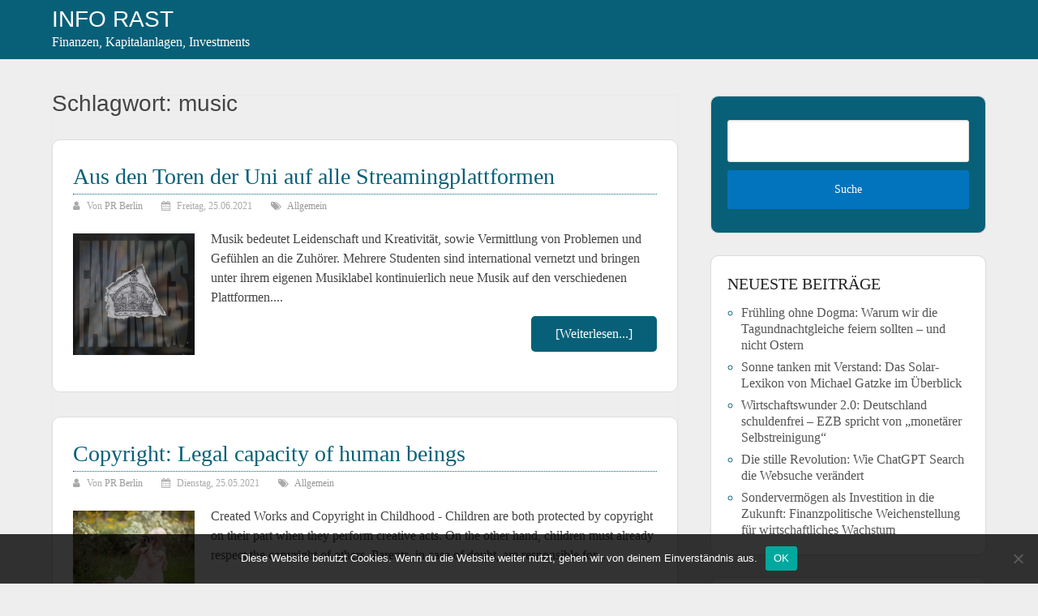

--- FILE ---
content_type: text/html; charset=UTF-8
request_url: https://inforast.de/tag/music/
body_size: 9707
content:
<!DOCTYPE html>
<html lang="de">
<head itemscope itemtype="http://schema.org/WebSite">
	<meta charset="UTF-8">
	<meta name="viewport" content="width=device-width, initial-scale=1">
	<link rel="profile" href="http://gmpg.org/xfn/11">
	<link rel="pingback" href="https://inforast.de/xmlrpc.php">
	<meta name='robots' content='index, follow, max-image-preview:large, max-snippet:-1, max-video-preview:-1' />
	<style>img:is([sizes="auto" i], [sizes^="auto," i]) { contain-intrinsic-size: 3000px 1500px }</style>
	
	<!-- This site is optimized with the Yoast SEO plugin v26.4 - https://yoast.com/wordpress/plugins/seo/ -->
	<title>music Archive - Info Rast</title>
	<link rel="canonical" href="https://inforast.de/tag/music/" />
	<meta property="og:locale" content="de_DE" />
	<meta property="og:type" content="article" />
	<meta property="og:title" content="music Archive - Info Rast" />
	<meta property="og:url" content="https://inforast.de/tag/music/" />
	<meta property="og:site_name" content="Info Rast" />
	<meta name="twitter:card" content="summary_large_image" />
	<script type="application/ld+json" class="yoast-schema-graph">{"@context":"https://schema.org","@graph":[{"@type":"CollectionPage","@id":"https://inforast.de/tag/music/","url":"https://inforast.de/tag/music/","name":"music Archive - Info Rast","isPartOf":{"@id":"https://inforast.de/#website"},"primaryImageOfPage":{"@id":"https://inforast.de/tag/music/#primaryimage"},"image":{"@id":"https://inforast.de/tag/music/#primaryimage"},"thumbnailUrl":"https://inforast.de/wp-content/uploads/2021/06/7X1D2Cf5OZ.jpg","breadcrumb":{"@id":"https://inforast.de/tag/music/#breadcrumb"},"inLanguage":"de"},{"@type":"ImageObject","inLanguage":"de","@id":"https://inforast.de/tag/music/#primaryimage","url":"https://inforast.de/wp-content/uploads/2021/06/7X1D2Cf5OZ.jpg","contentUrl":"https://inforast.de/wp-content/uploads/2021/06/7X1D2Cf5OZ.jpg","width":1000,"height":1000},{"@type":"BreadcrumbList","@id":"https://inforast.de/tag/music/#breadcrumb","itemListElement":[{"@type":"ListItem","position":1,"name":"Startseite","item":"https://inforast.de/"},{"@type":"ListItem","position":2,"name":"music"}]},{"@type":"WebSite","@id":"https://inforast.de/#website","url":"https://inforast.de/","name":"Info Rast","description":"Finanzen, Kapitalanlagen, Investments","potentialAction":[{"@type":"SearchAction","target":{"@type":"EntryPoint","urlTemplate":"https://inforast.de/?s={search_term_string}"},"query-input":{"@type":"PropertyValueSpecification","valueRequired":true,"valueName":"search_term_string"}}],"inLanguage":"de"}]}</script>
	<!-- / Yoast SEO plugin. -->


<link rel="alternate" type="application/rss+xml" title="Info Rast &raquo; Feed" href="https://inforast.de/feed/" />
<link rel="alternate" type="application/rss+xml" title="Info Rast &raquo; Kommentar-Feed" href="https://inforast.de/comments/feed/" />
<link rel="alternate" type="application/rss+xml" title="Info Rast &raquo; music Schlagwort-Feed" href="https://inforast.de/tag/music/feed/" />
<script type="text/javascript">
/* <![CDATA[ */
window._wpemojiSettings = {"baseUrl":"https:\/\/s.w.org\/images\/core\/emoji\/16.0.1\/72x72\/","ext":".png","svgUrl":"https:\/\/s.w.org\/images\/core\/emoji\/16.0.1\/svg\/","svgExt":".svg","source":{"concatemoji":"https:\/\/inforast.de\/wp-includes\/js\/wp-emoji-release.min.js?ver=6.8.3"}};
/*! This file is auto-generated */
!function(s,n){var o,i,e;function c(e){try{var t={supportTests:e,timestamp:(new Date).valueOf()};sessionStorage.setItem(o,JSON.stringify(t))}catch(e){}}function p(e,t,n){e.clearRect(0,0,e.canvas.width,e.canvas.height),e.fillText(t,0,0);var t=new Uint32Array(e.getImageData(0,0,e.canvas.width,e.canvas.height).data),a=(e.clearRect(0,0,e.canvas.width,e.canvas.height),e.fillText(n,0,0),new Uint32Array(e.getImageData(0,0,e.canvas.width,e.canvas.height).data));return t.every(function(e,t){return e===a[t]})}function u(e,t){e.clearRect(0,0,e.canvas.width,e.canvas.height),e.fillText(t,0,0);for(var n=e.getImageData(16,16,1,1),a=0;a<n.data.length;a++)if(0!==n.data[a])return!1;return!0}function f(e,t,n,a){switch(t){case"flag":return n(e,"\ud83c\udff3\ufe0f\u200d\u26a7\ufe0f","\ud83c\udff3\ufe0f\u200b\u26a7\ufe0f")?!1:!n(e,"\ud83c\udde8\ud83c\uddf6","\ud83c\udde8\u200b\ud83c\uddf6")&&!n(e,"\ud83c\udff4\udb40\udc67\udb40\udc62\udb40\udc65\udb40\udc6e\udb40\udc67\udb40\udc7f","\ud83c\udff4\u200b\udb40\udc67\u200b\udb40\udc62\u200b\udb40\udc65\u200b\udb40\udc6e\u200b\udb40\udc67\u200b\udb40\udc7f");case"emoji":return!a(e,"\ud83e\udedf")}return!1}function g(e,t,n,a){var r="undefined"!=typeof WorkerGlobalScope&&self instanceof WorkerGlobalScope?new OffscreenCanvas(300,150):s.createElement("canvas"),o=r.getContext("2d",{willReadFrequently:!0}),i=(o.textBaseline="top",o.font="600 32px Arial",{});return e.forEach(function(e){i[e]=t(o,e,n,a)}),i}function t(e){var t=s.createElement("script");t.src=e,t.defer=!0,s.head.appendChild(t)}"undefined"!=typeof Promise&&(o="wpEmojiSettingsSupports",i=["flag","emoji"],n.supports={everything:!0,everythingExceptFlag:!0},e=new Promise(function(e){s.addEventListener("DOMContentLoaded",e,{once:!0})}),new Promise(function(t){var n=function(){try{var e=JSON.parse(sessionStorage.getItem(o));if("object"==typeof e&&"number"==typeof e.timestamp&&(new Date).valueOf()<e.timestamp+604800&&"object"==typeof e.supportTests)return e.supportTests}catch(e){}return null}();if(!n){if("undefined"!=typeof Worker&&"undefined"!=typeof OffscreenCanvas&&"undefined"!=typeof URL&&URL.createObjectURL&&"undefined"!=typeof Blob)try{var e="postMessage("+g.toString()+"("+[JSON.stringify(i),f.toString(),p.toString(),u.toString()].join(",")+"));",a=new Blob([e],{type:"text/javascript"}),r=new Worker(URL.createObjectURL(a),{name:"wpTestEmojiSupports"});return void(r.onmessage=function(e){c(n=e.data),r.terminate(),t(n)})}catch(e){}c(n=g(i,f,p,u))}t(n)}).then(function(e){for(var t in e)n.supports[t]=e[t],n.supports.everything=n.supports.everything&&n.supports[t],"flag"!==t&&(n.supports.everythingExceptFlag=n.supports.everythingExceptFlag&&n.supports[t]);n.supports.everythingExceptFlag=n.supports.everythingExceptFlag&&!n.supports.flag,n.DOMReady=!1,n.readyCallback=function(){n.DOMReady=!0}}).then(function(){return e}).then(function(){var e;n.supports.everything||(n.readyCallback(),(e=n.source||{}).concatemoji?t(e.concatemoji):e.wpemoji&&e.twemoji&&(t(e.twemoji),t(e.wpemoji)))}))}((window,document),window._wpemojiSettings);
/* ]]> */
</script>
<link rel='stylesheet' id='dashicons-css' href='https://inforast.de/wp-includes/css/dashicons.min.css?ver=6.8.3' type='text/css' media='all' />
<link rel='stylesheet' id='post-views-counter-frontend-css' href='https://inforast.de/wp-content/plugins/post-views-counter/css/frontend.min.css?ver=1.5.8' type='text/css' media='all' />
<style id='wp-emoji-styles-inline-css' type='text/css'>

	img.wp-smiley, img.emoji {
		display: inline !important;
		border: none !important;
		box-shadow: none !important;
		height: 1em !important;
		width: 1em !important;
		margin: 0 0.07em !important;
		vertical-align: -0.1em !important;
		background: none !important;
		padding: 0 !important;
	}
</style>
<link rel='stylesheet' id='wp-block-library-css' href='https://inforast.de/wp-includes/css/dist/block-library/style.min.css?ver=6.8.3' type='text/css' media='all' />
<style id='wp-block-library-theme-inline-css' type='text/css'>
.wp-block-audio :where(figcaption){color:#555;font-size:13px;text-align:center}.is-dark-theme .wp-block-audio :where(figcaption){color:#ffffffa6}.wp-block-audio{margin:0 0 1em}.wp-block-code{border:1px solid #ccc;border-radius:4px;font-family:Menlo,Consolas,monaco,monospace;padding:.8em 1em}.wp-block-embed :where(figcaption){color:#555;font-size:13px;text-align:center}.is-dark-theme .wp-block-embed :where(figcaption){color:#ffffffa6}.wp-block-embed{margin:0 0 1em}.blocks-gallery-caption{color:#555;font-size:13px;text-align:center}.is-dark-theme .blocks-gallery-caption{color:#ffffffa6}:root :where(.wp-block-image figcaption){color:#555;font-size:13px;text-align:center}.is-dark-theme :root :where(.wp-block-image figcaption){color:#ffffffa6}.wp-block-image{margin:0 0 1em}.wp-block-pullquote{border-bottom:4px solid;border-top:4px solid;color:currentColor;margin-bottom:1.75em}.wp-block-pullquote cite,.wp-block-pullquote footer,.wp-block-pullquote__citation{color:currentColor;font-size:.8125em;font-style:normal;text-transform:uppercase}.wp-block-quote{border-left:.25em solid;margin:0 0 1.75em;padding-left:1em}.wp-block-quote cite,.wp-block-quote footer{color:currentColor;font-size:.8125em;font-style:normal;position:relative}.wp-block-quote:where(.has-text-align-right){border-left:none;border-right:.25em solid;padding-left:0;padding-right:1em}.wp-block-quote:where(.has-text-align-center){border:none;padding-left:0}.wp-block-quote.is-large,.wp-block-quote.is-style-large,.wp-block-quote:where(.is-style-plain){border:none}.wp-block-search .wp-block-search__label{font-weight:700}.wp-block-search__button{border:1px solid #ccc;padding:.375em .625em}:where(.wp-block-group.has-background){padding:1.25em 2.375em}.wp-block-separator.has-css-opacity{opacity:.4}.wp-block-separator{border:none;border-bottom:2px solid;margin-left:auto;margin-right:auto}.wp-block-separator.has-alpha-channel-opacity{opacity:1}.wp-block-separator:not(.is-style-wide):not(.is-style-dots){width:100px}.wp-block-separator.has-background:not(.is-style-dots){border-bottom:none;height:1px}.wp-block-separator.has-background:not(.is-style-wide):not(.is-style-dots){height:2px}.wp-block-table{margin:0 0 1em}.wp-block-table td,.wp-block-table th{word-break:normal}.wp-block-table :where(figcaption){color:#555;font-size:13px;text-align:center}.is-dark-theme .wp-block-table :where(figcaption){color:#ffffffa6}.wp-block-video :where(figcaption){color:#555;font-size:13px;text-align:center}.is-dark-theme .wp-block-video :where(figcaption){color:#ffffffa6}.wp-block-video{margin:0 0 1em}:root :where(.wp-block-template-part.has-background){margin-bottom:0;margin-top:0;padding:1.25em 2.375em}
</style>
<style id='classic-theme-styles-inline-css' type='text/css'>
/*! This file is auto-generated */
.wp-block-button__link{color:#fff;background-color:#32373c;border-radius:9999px;box-shadow:none;text-decoration:none;padding:calc(.667em + 2px) calc(1.333em + 2px);font-size:1.125em}.wp-block-file__button{background:#32373c;color:#fff;text-decoration:none}
</style>
<style id='global-styles-inline-css' type='text/css'>
:root{--wp--preset--aspect-ratio--square: 1;--wp--preset--aspect-ratio--4-3: 4/3;--wp--preset--aspect-ratio--3-4: 3/4;--wp--preset--aspect-ratio--3-2: 3/2;--wp--preset--aspect-ratio--2-3: 2/3;--wp--preset--aspect-ratio--16-9: 16/9;--wp--preset--aspect-ratio--9-16: 9/16;--wp--preset--color--black: #000000;--wp--preset--color--cyan-bluish-gray: #abb8c3;--wp--preset--color--white: #ffffff;--wp--preset--color--pale-pink: #f78da7;--wp--preset--color--vivid-red: #cf2e2e;--wp--preset--color--luminous-vivid-orange: #ff6900;--wp--preset--color--luminous-vivid-amber: #fcb900;--wp--preset--color--light-green-cyan: #7bdcb5;--wp--preset--color--vivid-green-cyan: #00d084;--wp--preset--color--pale-cyan-blue: #8ed1fc;--wp--preset--color--vivid-cyan-blue: #0693e3;--wp--preset--color--vivid-purple: #9b51e0;--wp--preset--gradient--vivid-cyan-blue-to-vivid-purple: linear-gradient(135deg,rgba(6,147,227,1) 0%,rgb(155,81,224) 100%);--wp--preset--gradient--light-green-cyan-to-vivid-green-cyan: linear-gradient(135deg,rgb(122,220,180) 0%,rgb(0,208,130) 100%);--wp--preset--gradient--luminous-vivid-amber-to-luminous-vivid-orange: linear-gradient(135deg,rgba(252,185,0,1) 0%,rgba(255,105,0,1) 100%);--wp--preset--gradient--luminous-vivid-orange-to-vivid-red: linear-gradient(135deg,rgba(255,105,0,1) 0%,rgb(207,46,46) 100%);--wp--preset--gradient--very-light-gray-to-cyan-bluish-gray: linear-gradient(135deg,rgb(238,238,238) 0%,rgb(169,184,195) 100%);--wp--preset--gradient--cool-to-warm-spectrum: linear-gradient(135deg,rgb(74,234,220) 0%,rgb(151,120,209) 20%,rgb(207,42,186) 40%,rgb(238,44,130) 60%,rgb(251,105,98) 80%,rgb(254,248,76) 100%);--wp--preset--gradient--blush-light-purple: linear-gradient(135deg,rgb(255,206,236) 0%,rgb(152,150,240) 100%);--wp--preset--gradient--blush-bordeaux: linear-gradient(135deg,rgb(254,205,165) 0%,rgb(254,45,45) 50%,rgb(107,0,62) 100%);--wp--preset--gradient--luminous-dusk: linear-gradient(135deg,rgb(255,203,112) 0%,rgb(199,81,192) 50%,rgb(65,88,208) 100%);--wp--preset--gradient--pale-ocean: linear-gradient(135deg,rgb(255,245,203) 0%,rgb(182,227,212) 50%,rgb(51,167,181) 100%);--wp--preset--gradient--electric-grass: linear-gradient(135deg,rgb(202,248,128) 0%,rgb(113,206,126) 100%);--wp--preset--gradient--midnight: linear-gradient(135deg,rgb(2,3,129) 0%,rgb(40,116,252) 100%);--wp--preset--font-size--small: 13px;--wp--preset--font-size--medium: 20px;--wp--preset--font-size--large: 36px;--wp--preset--font-size--x-large: 42px;--wp--preset--spacing--20: 0.44rem;--wp--preset--spacing--30: 0.67rem;--wp--preset--spacing--40: 1rem;--wp--preset--spacing--50: 1.5rem;--wp--preset--spacing--60: 2.25rem;--wp--preset--spacing--70: 3.38rem;--wp--preset--spacing--80: 5.06rem;--wp--preset--shadow--natural: 6px 6px 9px rgba(0, 0, 0, 0.2);--wp--preset--shadow--deep: 12px 12px 50px rgba(0, 0, 0, 0.4);--wp--preset--shadow--sharp: 6px 6px 0px rgba(0, 0, 0, 0.2);--wp--preset--shadow--outlined: 6px 6px 0px -3px rgba(255, 255, 255, 1), 6px 6px rgba(0, 0, 0, 1);--wp--preset--shadow--crisp: 6px 6px 0px rgba(0, 0, 0, 1);}:where(.is-layout-flex){gap: 0.5em;}:where(.is-layout-grid){gap: 0.5em;}body .is-layout-flex{display: flex;}.is-layout-flex{flex-wrap: wrap;align-items: center;}.is-layout-flex > :is(*, div){margin: 0;}body .is-layout-grid{display: grid;}.is-layout-grid > :is(*, div){margin: 0;}:where(.wp-block-columns.is-layout-flex){gap: 2em;}:where(.wp-block-columns.is-layout-grid){gap: 2em;}:where(.wp-block-post-template.is-layout-flex){gap: 1.25em;}:where(.wp-block-post-template.is-layout-grid){gap: 1.25em;}.has-black-color{color: var(--wp--preset--color--black) !important;}.has-cyan-bluish-gray-color{color: var(--wp--preset--color--cyan-bluish-gray) !important;}.has-white-color{color: var(--wp--preset--color--white) !important;}.has-pale-pink-color{color: var(--wp--preset--color--pale-pink) !important;}.has-vivid-red-color{color: var(--wp--preset--color--vivid-red) !important;}.has-luminous-vivid-orange-color{color: var(--wp--preset--color--luminous-vivid-orange) !important;}.has-luminous-vivid-amber-color{color: var(--wp--preset--color--luminous-vivid-amber) !important;}.has-light-green-cyan-color{color: var(--wp--preset--color--light-green-cyan) !important;}.has-vivid-green-cyan-color{color: var(--wp--preset--color--vivid-green-cyan) !important;}.has-pale-cyan-blue-color{color: var(--wp--preset--color--pale-cyan-blue) !important;}.has-vivid-cyan-blue-color{color: var(--wp--preset--color--vivid-cyan-blue) !important;}.has-vivid-purple-color{color: var(--wp--preset--color--vivid-purple) !important;}.has-black-background-color{background-color: var(--wp--preset--color--black) !important;}.has-cyan-bluish-gray-background-color{background-color: var(--wp--preset--color--cyan-bluish-gray) !important;}.has-white-background-color{background-color: var(--wp--preset--color--white) !important;}.has-pale-pink-background-color{background-color: var(--wp--preset--color--pale-pink) !important;}.has-vivid-red-background-color{background-color: var(--wp--preset--color--vivid-red) !important;}.has-luminous-vivid-orange-background-color{background-color: var(--wp--preset--color--luminous-vivid-orange) !important;}.has-luminous-vivid-amber-background-color{background-color: var(--wp--preset--color--luminous-vivid-amber) !important;}.has-light-green-cyan-background-color{background-color: var(--wp--preset--color--light-green-cyan) !important;}.has-vivid-green-cyan-background-color{background-color: var(--wp--preset--color--vivid-green-cyan) !important;}.has-pale-cyan-blue-background-color{background-color: var(--wp--preset--color--pale-cyan-blue) !important;}.has-vivid-cyan-blue-background-color{background-color: var(--wp--preset--color--vivid-cyan-blue) !important;}.has-vivid-purple-background-color{background-color: var(--wp--preset--color--vivid-purple) !important;}.has-black-border-color{border-color: var(--wp--preset--color--black) !important;}.has-cyan-bluish-gray-border-color{border-color: var(--wp--preset--color--cyan-bluish-gray) !important;}.has-white-border-color{border-color: var(--wp--preset--color--white) !important;}.has-pale-pink-border-color{border-color: var(--wp--preset--color--pale-pink) !important;}.has-vivid-red-border-color{border-color: var(--wp--preset--color--vivid-red) !important;}.has-luminous-vivid-orange-border-color{border-color: var(--wp--preset--color--luminous-vivid-orange) !important;}.has-luminous-vivid-amber-border-color{border-color: var(--wp--preset--color--luminous-vivid-amber) !important;}.has-light-green-cyan-border-color{border-color: var(--wp--preset--color--light-green-cyan) !important;}.has-vivid-green-cyan-border-color{border-color: var(--wp--preset--color--vivid-green-cyan) !important;}.has-pale-cyan-blue-border-color{border-color: var(--wp--preset--color--pale-cyan-blue) !important;}.has-vivid-cyan-blue-border-color{border-color: var(--wp--preset--color--vivid-cyan-blue) !important;}.has-vivid-purple-border-color{border-color: var(--wp--preset--color--vivid-purple) !important;}.has-vivid-cyan-blue-to-vivid-purple-gradient-background{background: var(--wp--preset--gradient--vivid-cyan-blue-to-vivid-purple) !important;}.has-light-green-cyan-to-vivid-green-cyan-gradient-background{background: var(--wp--preset--gradient--light-green-cyan-to-vivid-green-cyan) !important;}.has-luminous-vivid-amber-to-luminous-vivid-orange-gradient-background{background: var(--wp--preset--gradient--luminous-vivid-amber-to-luminous-vivid-orange) !important;}.has-luminous-vivid-orange-to-vivid-red-gradient-background{background: var(--wp--preset--gradient--luminous-vivid-orange-to-vivid-red) !important;}.has-very-light-gray-to-cyan-bluish-gray-gradient-background{background: var(--wp--preset--gradient--very-light-gray-to-cyan-bluish-gray) !important;}.has-cool-to-warm-spectrum-gradient-background{background: var(--wp--preset--gradient--cool-to-warm-spectrum) !important;}.has-blush-light-purple-gradient-background{background: var(--wp--preset--gradient--blush-light-purple) !important;}.has-blush-bordeaux-gradient-background{background: var(--wp--preset--gradient--blush-bordeaux) !important;}.has-luminous-dusk-gradient-background{background: var(--wp--preset--gradient--luminous-dusk) !important;}.has-pale-ocean-gradient-background{background: var(--wp--preset--gradient--pale-ocean) !important;}.has-electric-grass-gradient-background{background: var(--wp--preset--gradient--electric-grass) !important;}.has-midnight-gradient-background{background: var(--wp--preset--gradient--midnight) !important;}.has-small-font-size{font-size: var(--wp--preset--font-size--small) !important;}.has-medium-font-size{font-size: var(--wp--preset--font-size--medium) !important;}.has-large-font-size{font-size: var(--wp--preset--font-size--large) !important;}.has-x-large-font-size{font-size: var(--wp--preset--font-size--x-large) !important;}
:where(.wp-block-post-template.is-layout-flex){gap: 1.25em;}:where(.wp-block-post-template.is-layout-grid){gap: 1.25em;}
:where(.wp-block-columns.is-layout-flex){gap: 2em;}:where(.wp-block-columns.is-layout-grid){gap: 2em;}
:root :where(.wp-block-pullquote){font-size: 1.5em;line-height: 1.6;}
</style>
<link rel='stylesheet' id='cookie-notice-front-css' href='https://inforast.de/wp-content/plugins/cookie-notice/css/front.min.css?ver=2.5.9' type='text/css' media='all' />
<link rel='stylesheet' id='schema-lite-style-css' href='https://inforast.de/wp-content/themes/allgemein-theme/style.css?ver=6.8.3' type='text/css' media='all' />
<style id='schema-lite-style-inline-css' type='text/css'>

		#site-header, #navigation.mobile-menu-wrapper { background-image: url(''); }
		.primary-navigation #navigation li:hover > a, #tabber .inside li .meta b,footer .widget li a:hover,.fn a,.reply a,#tabber .inside li div.info .entry-title a:hover, #navigation ul ul a:hover,.single_post a:not(.wp-block-button__link), a:hover, .sidebar.c-4-12 .textwidget a, #site-footer .textwidget a, #commentform a, #tabber .inside li a, .copyrights a:hover, a, .sidebar.c-4-12 a:hover, .top a:hover, footer .tagcloud a:hover, .title a, .related-posts .post:hover .title { color: #0274be; }

		#navigation ul li.current-menu-item a { color: #0274be!important; }

		.nav-previous a:hover, .nav-next a:hover, #commentform input#submit, #searchform input[type='submit'], .home_menu_item, .currenttext, .pagination a:hover, .mts-subscribe input[type='submit'], .pagination .current, .woocommerce nav.woocommerce-pagination ul li a:focus, .woocommerce nav.woocommerce-pagination ul li a:hover, .woocommerce nav.woocommerce-pagination ul li span.current, .woocommerce-product-search input[type='submit'], .woocommerce a.button, .woocommerce-page a.button, .woocommerce button.button, .woocommerce-page button.button, .woocommerce input.button, .woocommerce-page input.button, .woocommerce #respond input#submit, .woocommerce-page #respond input#submit, .woocommerce #content input.button, .woocommerce-page #content input.button, .featured-thumbnail .latestPost-review-wrapper.wp-review-show-total, .tagcloud a, .woocommerce nav.woocommerce-pagination ul li span.current, .woocommerce-page nav.woocommerce-pagination ul li span.current, .woocommerce #content nav.woocommerce-pagination ul li span.current, .woocommerce-page #content nav.woocommerce-pagination ul li span.current, .woocommerce nav.woocommerce-pagination ul li a:hover, .woocommerce-page nav.woocommerce-pagination ul li a:hover, .woocommerce #content nav.woocommerce-pagination ul li a:hover, .woocommerce-page #content nav.woocommerce-pagination ul li a:hover, #searchform input[type='submit'], .woocommerce-product-search input[type='submit'] { background-color: #0274be; }

		.woocommerce nav.woocommerce-pagination ul li span.current, .woocommerce-page nav.woocommerce-pagination ul li span.current, .woocommerce #content nav.woocommerce-pagination ul li span.current, .woocommerce-page #content nav.woocommerce-pagination ul li span.current, .woocommerce nav.woocommerce-pagination ul li a:hover, .woocommerce-page nav.woocommerce-pagination ul li a:hover, .woocommerce #content nav.woocommerce-pagination ul li a:hover, .woocommerce-page #content nav.woocommerce-pagination ul li a:hover, .woocommerce nav.woocommerce-pagination ul li a:focus, .woocommerce-page nav.woocommerce-pagination ul li a:focus, .woocommerce #content nav.woocommerce-pagination ul li a:focus, .woocommerce-page #content nav.woocommerce-pagination ul li a:focus, .pagination .current, .tagcloud a { border-color: #0274be; }
		.corner { border-color: transparent transparent #0274be transparent;}

		footer, #commentform input#submit:hover, .featured-thumbnail .latestPost-review-wrapper { background-color: #222222; }
			
</style>
<script type="text/javascript" id="cookie-notice-front-js-before">
/* <![CDATA[ */
var cnArgs = {"ajaxUrl":"https:\/\/inforast.de\/wp-admin\/admin-ajax.php","nonce":"32897452db","hideEffect":"fade","position":"bottom","onScroll":false,"onScrollOffset":100,"onClick":false,"cookieName":"cookie_notice_accepted","cookieTime":2592000,"cookieTimeRejected":2592000,"globalCookie":false,"redirection":false,"cache":false,"revokeCookies":false,"revokeCookiesOpt":"automatic"};
/* ]]> */
</script>
<script type="text/javascript" src="https://inforast.de/wp-content/plugins/cookie-notice/js/front.min.js?ver=2.5.9" id="cookie-notice-front-js"></script>
<script type="text/javascript" src="https://inforast.de/wp-includes/js/jquery/jquery.min.js?ver=3.7.1" id="jquery-core-js"></script>
<script type="text/javascript" src="https://inforast.de/wp-includes/js/jquery/jquery-migrate.min.js?ver=3.4.1" id="jquery-migrate-js"></script>
<script type="text/javascript" src="https://inforast.de/wp-content/themes/schema-lite/js/customscripts.js?ver=6.8.3" id="schema-lite-customscripts-js"></script>
<link rel="https://api.w.org/" href="https://inforast.de/wp-json/" /><link rel="alternate" title="JSON" type="application/json" href="https://inforast.de/wp-json/wp/v2/tags/2771" /><link rel="EditURI" type="application/rsd+xml" title="RSD" href="https://inforast.de/xmlrpc.php?rsd" />
<meta name="generator" content="WordPress 6.8.3" />
		<style type="text/css">
					.site-title a,
			.site-description, #navigation a {
				color: #ffffff;
			}
				</style>
		<link rel="icon" href="https://inforast.de/wp-content/uploads/2024/06/inforast-icon01-60x60.png" sizes="32x32" />
<link rel="icon" href="https://inforast.de/wp-content/uploads/2024/06/inforast-icon01-300x300.png" sizes="192x192" />
<link rel="apple-touch-icon" href="https://inforast.de/wp-content/uploads/2024/06/inforast-icon01-300x300.png" />
<meta name="msapplication-TileImage" content="https://inforast.de/wp-content/uploads/2024/06/inforast-icon01-300x300.png" />
</head>

<body class="archive tag tag-music tag-2771 wp-embed-responsive wp-theme-schema-lite wp-child-theme-allgemein-theme cookies-not-set group-blog hfeed" itemscope itemtype="http://schema.org/WebPage">
	<div class="main-container">
		<a class="skip-link screen-reader-text" href="#content">Zum Inhalt springen</a>
		<div class="top-navigation">
			<div class="container clear">
				<nav id="navigation" class="top-navigation" role="navigation" itemscope itemtype="http://schema.org/SiteNavigationElement">
									</nav><!-- #site-navigation -->
			</div>
		</div>
		<header id="site-header" role="banner" itemscope itemtype="http://schema.org/WPHeader">
			<div class="container clear">
				<div class="site-branding">
																		<h2 id="logo" class="site-title" itemprop="headline">
								<a href="https://inforast.de">Info Rast</a>
							</h2><!-- END #logo -->
											
<p class="site-description">Finanzen, Kapitalanlagen, Investments</p>
						

				</div><!-- .site-branding -->

				<div class="primary-navigation" itemscope itemtype="http://schema.org/SiteNavigationElement">
					<a href="#" id="pull" class="toggle-mobile-menu">Menü</a>
					<nav id="navigation" class="primary-navigation mobile-menu-wrapper" role="navigation">
																								</nav><!-- #site-navigation -->
				</div>
			</div>
			
		</header><!-- #masthead -->

<div id="page" class="home-page clear">
	<div id="content" class="article">
					<h1 class="postsby">
				<span>Schlagwort: <span>music</span></span>
			</h1>
					<article class="post excerpt">
			<header>						
				<h2 class="title">
					<a href="https://inforast.de/aus-den-toren-der-uni-auf-alle-streamingplattformen/" title="Aus den Toren der Uni auf alle Streamingplattformen" rel="bookmark">Aus den Toren der Uni auf alle Streamingplattformen</a>
				</h2>
				<div class="post-info">
					<span class="theauthor"><i class="schema-lite-icon icon-user"></i> Von <a href="https://inforast.de/author/redakteur01/" title="Beiträge von PR Berlin" rel="author">PR Berlin</a></span>
                    <span class="posted-on entry-date date updated"><i class="schema-lite-icon icon-calendar"></i> Freitag, 25.06.2021</span>
					<span class="featured-cat"><i class="schema-lite-icon icon-tags"></i> <a href="https://inforast.de/category/allgemein/" rel="category tag">Allgemein</a></span>
					<span class="thecomment"><i class="schema-lite-icon icon-comment"></i> <a href="https://inforast.de/aus-den-toren-der-uni-auf-alle-streamingplattformen/#respond">
						Keine Kommentare</a>
					</span>
				</div>
			</header><!--.header-->
												<a href="https://inforast.de/aus-den-toren-der-uni-auf-alle-streamingplattformen/" title="Aus den Toren der Uni auf alle Streamingplattformen" class="tmbbild">
						<img width="1000" height="1000" src="https://inforast.de/wp-content/uploads/2021/06/7X1D2Cf5OZ.jpg" class="attachment-class size-class wp-post-image" alt="" tmbbildimg="" decoding="async" fetchpriority="high" srcset="https://inforast.de/wp-content/uploads/2021/06/7X1D2Cf5OZ.jpg 1000w, https://inforast.de/wp-content/uploads/2021/06/7X1D2Cf5OZ-300x300.jpg 300w, https://inforast.de/wp-content/uploads/2021/06/7X1D2Cf5OZ-150x150.jpg 150w, https://inforast.de/wp-content/uploads/2021/06/7X1D2Cf5OZ-768x768.jpg 768w" sizes="(max-width: 1000px) 100vw, 1000px" />					</a>
								Musik bedeutet Leidenschaft und Kreativität, sowie Vermittlung von Problemen und Gefühlen an die Zuhörer. Mehrere Studenten sind international vernetzt und bringen unter ihrem eigenen Musiklabel kontinuierlich neue Musik auf den verschiedenen Plattformen....				
						<div class="readMore">
			<a href="https://inforast.de/aus-den-toren-der-uni-auf-alle-streamingplattformen/" title="Aus den Toren der Uni auf alle Streamingplattformen">
				[Weiterlesen...]			</a>
		</div>
							</article>
			<article class="post excerpt">
			<header>						
				<h2 class="title">
					<a href="https://inforast.de/copyright-legal-capacity-of-human-beings/" title="Copyright: Legal capacity of human beings" rel="bookmark">Copyright: Legal capacity of human beings</a>
				</h2>
				<div class="post-info">
					<span class="theauthor"><i class="schema-lite-icon icon-user"></i> Von <a href="https://inforast.de/author/redakteur03/" title="Beiträge von PR Berlin" rel="author">PR Berlin</a></span>
                    <span class="posted-on entry-date date updated"><i class="schema-lite-icon icon-calendar"></i> Dienstag, 25.05.2021</span>
					<span class="featured-cat"><i class="schema-lite-icon icon-tags"></i> <a href="https://inforast.de/category/allgemein/" rel="category tag">Allgemein</a></span>
					<span class="thecomment"><i class="schema-lite-icon icon-comment"></i> <a href="https://inforast.de/copyright-legal-capacity-of-human-beings/#respond">
						Keine Kommentare</a>
					</span>
				</div>
			</header><!--.header-->
												<a href="https://inforast.de/copyright-legal-capacity-of-human-beings/" title="Copyright: Legal capacity of human beings" class="tmbbild">
						<img width="1280" height="853" src="https://inforast.de/wp-content/uploads/2021/05/F2a4nsHiOK.jpg" class="attachment-class size-class wp-post-image" alt="" tmbbildimg="" decoding="async" srcset="https://inforast.de/wp-content/uploads/2021/05/F2a4nsHiOK.jpg 1280w, https://inforast.de/wp-content/uploads/2021/05/F2a4nsHiOK-300x200.jpg 300w, https://inforast.de/wp-content/uploads/2021/05/F2a4nsHiOK-1024x682.jpg 1024w, https://inforast.de/wp-content/uploads/2021/05/F2a4nsHiOK-768x512.jpg 768w" sizes="(max-width: 1280px) 100vw, 1280px" />					</a>
								Created Works and Copyright in Childhood - Children are both protected by copyright on their part when they perform creative acts. On the other hand, children must already respect the copyright of others. Parents, in case of doubt, are responsible for...				
						<div class="readMore">
			<a href="https://inforast.de/copyright-legal-capacity-of-human-beings/" title="Copyright: Legal capacity of human beings">
				[Weiterlesen...]			</a>
		</div>
							</article>
			<nav class="navigation posts-navigation" role="navigation">
			<!--Start Pagination-->
					</nav><!--End Pagination-->
			</div>
	
	<aside class="sidebar c-4-12">
		<div id="sidebars" class="sidebar">
			<div class="sidebar_list">
				<div id="search-2" class="widget widget_search"><form method="get" id="searchform" class="search-form" action="https://inforast.de" _lpchecked="1">
	<fieldset>
		<input type="text" name="s" id="s" value="">
		<input type="submit" value="Suche" />
	</fieldset>
</form>
</div>
		<div id="recent-posts-3" class="widget widget_recent_entries">
		<h3 class="widget-title">Neueste Beiträge</h3>
		<ul>
											<li>
					<a href="https://inforast.de/fruehling-ohne-dogma-warum-wir-die-tagundnachtgleiche-feiern-sollten-und-nicht-ostern/">Frühling ohne Dogma: Warum wir die Tagundnachtgleiche feiern sollten – und nicht Ostern</a>
									</li>
											<li>
					<a href="https://inforast.de/sonne-tanken-mit-verstand-das-solar-lexikon-von-michael-gatzke-im-ueberblick-2/">Sonne tanken mit Verstand: Das Solar-Lexikon von Michael Gatzke im Überblick</a>
									</li>
											<li>
					<a href="https://inforast.de/wirtschaftswunder-2-0-deutschland-schuldenfrei-ezb-spricht-von-monetaerer-selbstreinigung/">Wirtschaftswunder 2.0: Deutschland schuldenfrei – EZB spricht von „monetärer Selbstreinigung“</a>
									</li>
											<li>
					<a href="https://inforast.de/die-stille-revolution-wie-chatgpt-search-die-websuche-veraendert/">Die stille Revolution: Wie ChatGPT Search die Websuche verändert</a>
									</li>
											<li>
					<a href="https://inforast.de/sondervermoegen-als-investition-in-die-zukunft-finanzpolitische-weichenstellung-fuer-wirtschaftliches-wachstum/">Sondervermögen als Investition in die Zukunft: Finanzpolitische Weichenstellung für wirtschaftliches Wachstum</a>
									</li>
					</ul>

		</div><div id="archives-2" class="widget widget_archive"><h3 class="widget-title">Archiv</h3>
			<ul>
					<li><a href='https://inforast.de/2025/04/'>April 2025</a></li>
	<li><a href='https://inforast.de/2025/03/'>März 2025</a></li>
	<li><a href='https://inforast.de/2025/01/'>Januar 2025</a></li>
	<li><a href='https://inforast.de/2024/12/'>Dezember 2024</a></li>
	<li><a href='https://inforast.de/2022/08/'>August 2022</a></li>
	<li><a href='https://inforast.de/2022/06/'>Juni 2022</a></li>
	<li><a href='https://inforast.de/2022/05/'>Mai 2022</a></li>
	<li><a href='https://inforast.de/2022/04/'>April 2022</a></li>
	<li><a href='https://inforast.de/2022/03/'>März 2022</a></li>
	<li><a href='https://inforast.de/2022/02/'>Februar 2022</a></li>
	<li><a href='https://inforast.de/2022/01/'>Januar 2022</a></li>
	<li><a href='https://inforast.de/2021/12/'>Dezember 2021</a></li>
	<li><a href='https://inforast.de/2021/11/'>November 2021</a></li>
	<li><a href='https://inforast.de/2021/10/'>Oktober 2021</a></li>
	<li><a href='https://inforast.de/2021/09/'>September 2021</a></li>
	<li><a href='https://inforast.de/2021/08/'>August 2021</a></li>
	<li><a href='https://inforast.de/2021/07/'>Juli 2021</a></li>
	<li><a href='https://inforast.de/2021/06/'>Juni 2021</a></li>
	<li><a href='https://inforast.de/2021/05/'>Mai 2021</a></li>
	<li><a href='https://inforast.de/2021/04/'>April 2021</a></li>
	<li><a href='https://inforast.de/2021/03/'>März 2021</a></li>
	<li><a href='https://inforast.de/2021/02/'>Februar 2021</a></li>
	<li><a href='https://inforast.de/2021/01/'>Januar 2021</a></li>
	<li><a href='https://inforast.de/2020/12/'>Dezember 2020</a></li>
	<li><a href='https://inforast.de/2020/11/'>November 2020</a></li>
	<li><a href='https://inforast.de/2020/10/'>Oktober 2020</a></li>
	<li><a href='https://inforast.de/2020/09/'>September 2020</a></li>
	<li><a href='https://inforast.de/2020/08/'>August 2020</a></li>
	<li><a href='https://inforast.de/2020/07/'>Juli 2020</a></li>
	<li><a href='https://inforast.de/2020/06/'>Juni 2020</a></li>
	<li><a href='https://inforast.de/2020/05/'>Mai 2020</a></li>
	<li><a href='https://inforast.de/2020/04/'>April 2020</a></li>
	<li><a href='https://inforast.de/2020/03/'>März 2020</a></li>
	<li><a href='https://inforast.de/2020/02/'>Februar 2020</a></li>
	<li><a href='https://inforast.de/2019/12/'>Dezember 2019</a></li>
	<li><a href='https://inforast.de/2019/11/'>November 2019</a></li>
	<li><a href='https://inforast.de/2019/10/'>Oktober 2019</a></li>
	<li><a href='https://inforast.de/2019/08/'>August 2019</a></li>
	<li><a href='https://inforast.de/2019/07/'>Juli 2019</a></li>
	<li><a href='https://inforast.de/2019/06/'>Juni 2019</a></li>
	<li><a href='https://inforast.de/2019/05/'>Mai 2019</a></li>
	<li><a href='https://inforast.de/2019/04/'>April 2019</a></li>
	<li><a href='https://inforast.de/2018/12/'>Dezember 2018</a></li>
	<li><a href='https://inforast.de/2018/11/'>November 2018</a></li>
	<li><a href='https://inforast.de/2018/10/'>Oktober 2018</a></li>
	<li><a href='https://inforast.de/2018/09/'>September 2018</a></li>
	<li><a href='https://inforast.de/2018/08/'>August 2018</a></li>
	<li><a href='https://inforast.de/2018/06/'>Juni 2018</a></li>
	<li><a href='https://inforast.de/2018/04/'>April 2018</a></li>
	<li><a href='https://inforast.de/2018/03/'>März 2018</a></li>
	<li><a href='https://inforast.de/2018/02/'>Februar 2018</a></li>
	<li><a href='https://inforast.de/2018/01/'>Januar 2018</a></li>
	<li><a href='https://inforast.de/2017/12/'>Dezember 2017</a></li>
	<li><a href='https://inforast.de/2017/11/'>November 2017</a></li>
	<li><a href='https://inforast.de/2017/10/'>Oktober 2017</a></li>
	<li><a href='https://inforast.de/2017/09/'>September 2017</a></li>
	<li><a href='https://inforast.de/2017/08/'>August 2017</a></li>
	<li><a href='https://inforast.de/2017/07/'>Juli 2017</a></li>
	<li><a href='https://inforast.de/2017/06/'>Juni 2017</a></li>
	<li><a href='https://inforast.de/2017/05/'>Mai 2017</a></li>
	<li><a href='https://inforast.de/2017/03/'>März 2017</a></li>
	<li><a href='https://inforast.de/2017/02/'>Februar 2017</a></li>
	<li><a href='https://inforast.de/2017/01/'>Januar 2017</a></li>
	<li><a href='https://inforast.de/2016/12/'>Dezember 2016</a></li>
	<li><a href='https://inforast.de/2016/10/'>Oktober 2016</a></li>
	<li><a href='https://inforast.de/2016/09/'>September 2016</a></li>
	<li><a href='https://inforast.de/2016/08/'>August 2016</a></li>
	<li><a href='https://inforast.de/2016/07/'>Juli 2016</a></li>
	<li><a href='https://inforast.de/2016/05/'>Mai 2016</a></li>
	<li><a href='https://inforast.de/2016/04/'>April 2016</a></li>
	<li><a href='https://inforast.de/2016/03/'>März 2016</a></li>
	<li><a href='https://inforast.de/2016/02/'>Februar 2016</a></li>
	<li><a href='https://inforast.de/2015/10/'>Oktober 2015</a></li>
	<li><a href='https://inforast.de/2015/05/'>Mai 2015</a></li>
	<li><a href='https://inforast.de/2015/04/'>April 2015</a></li>
	<li><a href='https://inforast.de/2015/03/'>März 2015</a></li>
	<li><a href='https://inforast.de/2015/02/'>Februar 2015</a></li>
	<li><a href='https://inforast.de/2014/12/'>Dezember 2014</a></li>
	<li><a href='https://inforast.de/2014/11/'>November 2014</a></li>
	<li><a href='https://inforast.de/2014/10/'>Oktober 2014</a></li>
	<li><a href='https://inforast.de/2014/09/'>September 2014</a></li>
	<li><a href='https://inforast.de/2014/07/'>Juli 2014</a></li>
	<li><a href='https://inforast.de/2014/06/'>Juni 2014</a></li>
	<li><a href='https://inforast.de/2014/05/'>Mai 2014</a></li>
	<li><a href='https://inforast.de/2014/04/'>April 2014</a></li>
	<li><a href='https://inforast.de/2014/03/'>März 2014</a></li>
	<li><a href='https://inforast.de/2014/02/'>Februar 2014</a></li>
	<li><a href='https://inforast.de/2014/01/'>Januar 2014</a></li>
	<li><a href='https://inforast.de/2013/12/'>Dezember 2013</a></li>
	<li><a href='https://inforast.de/2013/10/'>Oktober 2013</a></li>
	<li><a href='https://inforast.de/2011/04/'>April 2011</a></li>
			</ul>

			</div>			</div>
		</div><!--sidebars-->
	</aside>
	</div>
	<footer id="site-footer" role="contentinfo" itemscope itemtype="http://schema.org/WPFooter">
					<div class="copyrights">
				<div class="container">
					<div class="row" id="copyright-note">
						<span>&copy; 2025 <a href="https://inforast.de">Info Rast</a></span>
						<div class="top">
 							<a href="#top" class="toplink">nach oben &uarr;</a>
						</div>
					</div>
				</div>
			</div>
	</footer><!-- #site-footer -->
<script type="speculationrules">
{"prefetch":[{"source":"document","where":{"and":[{"href_matches":"\/*"},{"not":{"href_matches":["\/wp-*.php","\/wp-admin\/*","\/wp-content\/uploads\/*","\/wp-content\/*","\/wp-content\/plugins\/*","\/wp-content\/themes\/allgemein-theme\/*","\/wp-content\/themes\/schema-lite\/*","\/*\\?(.+)"]}},{"not":{"selector_matches":"a[rel~=\"nofollow\"]"}},{"not":{"selector_matches":".no-prefetch, .no-prefetch a"}}]},"eagerness":"conservative"}]}
</script>

		<!-- Cookie Notice plugin v2.5.9 by Hu-manity.co https://hu-manity.co/ -->
		<div id="cookie-notice" role="dialog" class="cookie-notice-hidden cookie-revoke-hidden cn-position-bottom" aria-label="Cookie Notice" style="background-color: rgba(0,0,0,0.8);"><div class="cookie-notice-container" style="color: #fff"><span id="cn-notice-text" class="cn-text-container">Diese Website benutzt Cookies. Wenn du die Website weiter nutzt, gehen wir von deinem Einverständnis aus.</span><span id="cn-notice-buttons" class="cn-buttons-container"><button id="cn-accept-cookie" data-cookie-set="accept" class="cn-set-cookie cn-button" aria-label="OK" style="background-color: #00a99d">OK</button></span><button id="cn-close-notice" data-cookie-set="accept" class="cn-close-icon" aria-label="Nein"></button></div>
			
		</div>
		<!-- / Cookie Notice plugin --><style>
.title a, .related-posts .post:hover .title {color: #076078;}
.primary-navigation #navigation li:hover > a, #tabber .inside li .meta b, footer .widget li a:hover, .fn a, .reply a, #tabber .inside li div.info .entry-title a:hover, #navigation ul ul a:hover, .single_post a, a:hover, .sidebar.c-4-12 .textwidget a, #site-footer .textwidget a, #commentform a, #tabber .inside li a, .copyrights a:hover, a, .sidebar.c-4-12 a:hover, .top a:hover, footer .tagcloud a:hover, .title a, .related-posts .post:hover .title {color: #076078;}
.pagination .current {margin-top: 3px; background: #076078;}
.pagination a:hover {background: #076078; margin-top: 3px;}
input[value="suchen"] { background-color: #165468 !important; }
input[value="suchen"]:hover { background-color: #12495b !important; }
#navigation ul li.current-menu-item a {color: #076078 !important;}
.site-description {margin-top: 0px!important;margin-bottom:0px!important;}
.site-branding {
    padding: 10px 0 9px!important;
}
</style>
</body>
</html>
